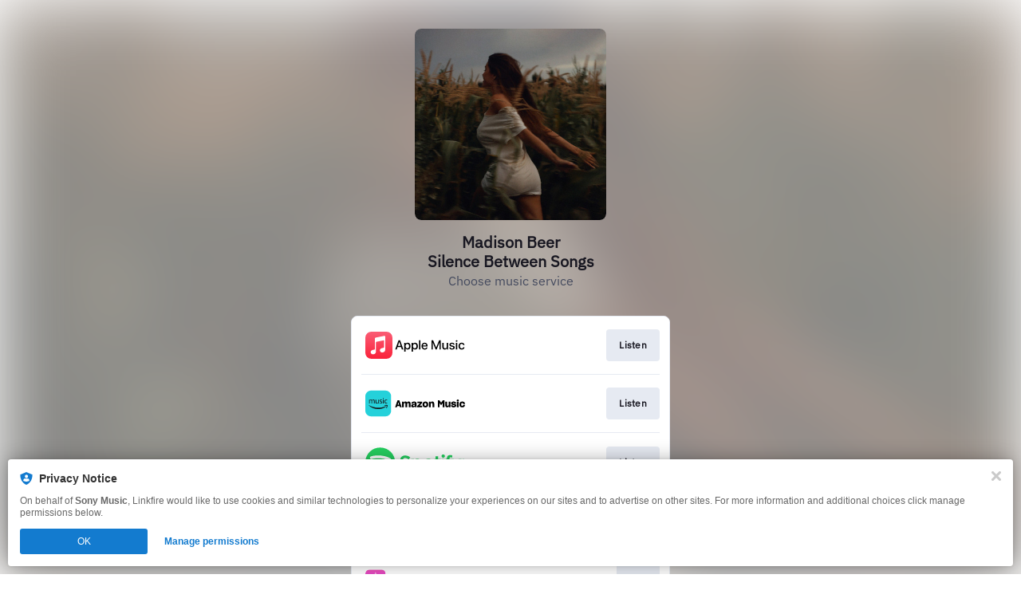

--- FILE ---
content_type: text/css
request_url: https://tags.srv.stackadapt.com/sa.css
body_size: -11
content:
:root {
    --sa-uid: '0-bad3c21c-e662-555d-6cd1-4040d94218ed';
}